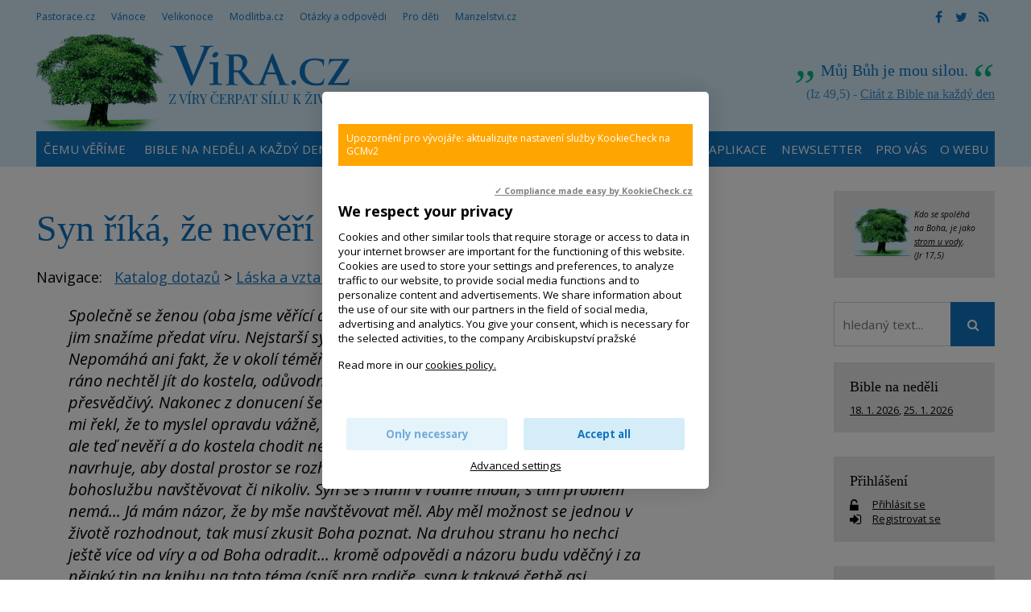

--- FILE ---
content_type: text/html; charset=UTF-8
request_url: https://www.vira.cz/otazky/syn-rika-ze-neveri-v-boha.html
body_size: 10282
content:
<!DOCTYPE html>
<html lang="cs"><head>
<meta charset="utf-8" />
	<link href="//fonts.googleapis.com/css?family=Open+Sans:400,400italic,600,600italic,700,700italic&amp;subset=latin-ext" rel="stylesheet" type="text/css"/>

<link href="//www.vira.cz/minifycss/801e3c0aedfeec6a64a9375bfc84d89d.css" rel="stylesheet" type="text/css" media="screen" />
<link href="//www.vira.cz/minifycss/dd85fc66ac2be8d096f8784f8439aedf.css" rel="stylesheet" type="text/css" media="print" />
<link href="/assets/plugins/fancybox3/dist/jquery.fancybox.min.css" rel="stylesheet" type="text/css" media="screen" />
					
<title>Syn říká, že nevěří v Boha</title>
<meta name="Keywords" content="rodičovství a výchova, krize víry, Otázky a odpovědi">
<meta name="Description" content="Syn (13 let) byl stran víry vždy uzavřený. Nepomáhá ani fakt, že v okolí téměř nemá věřící vrstevníky ani spolužáky. Dnes ráno nechtěl jít do kostela  a odůvodnil to tím, že nevěří v Boha. Byl hodně přesvědčivý...">
			<meta property="og:image" content="https://www.vira.cz/file/bdba520acf070c0f5534afd4f7c6a33e/2409/vira2.jpg">
				<meta property="og:image:width" content="200">
				<meta property="og:image:height" content="200">
						<meta property="og:site_name" content="Víra.cz, Bůh, křesťanství">
		<meta name="robots" content="index,follow"> 
<link rel="icon" type="image/jpeg" href="//www.vira.cz/file/6372bf6ba92447368bed43739f716ced/2410/favicon/favicon.jpg">
<!-- Kookiecheck.cz -->
<script src="https://kookiecheck.cz/static/script/dca17f908b2541dff11718280865e52f"></script>

<meta name="google-site-verification" content="7mLuWXC7JKsK0EDC85ZlGStxzmUx-LUsiqpVmb3sMTU" />
<script type="text/javascript">
//<![CDATA[
  var _gaq = _gaq || [];
  _gaq.push(['_setAccount', 'UA-28562670-1']);
  _gaq.push(['_setDomainName', 'vira.cz']);
  _gaq.push(['_trackPageview']);

  (function() {
    var ga = document.createElement('script'); ga.type = 'text/javascript'; ga.async = true;
    ga.src = ('https:' == document.location.protocol ? 'https://ssl' : 'http://www') + '.google-analytics.com/ga.js';
    var s = document.getElementsByTagName('script')[0]; s.parentNode.insertBefore(ga, s);
  })();
//]]>
</script>
<meta name="facebook-domain-verification" content="qcziwm3eawn3es5x21mmtvx0s9m04r" /> 

<!-- Google tag (gtag.js) -->
<script async src="https://www.googletagmanager.com/gtag/js?id=G-JM684NVYW8"></script>
<script>
  window.dataLayer = window.dataLayer || [];
  function gtag(){dataLayer.push(arguments);}
  gtag('js', new Date());

  gtag('config', 'G-JM684NVYW8');
</script>


<meta name="author" content="NETservis s.r.o."/>



<meta name="MobileOptimized" content="width"/>
<meta name="HandheldFriendly" content="true"/>
<meta name="viewport" content="width=device-width, initial-scale=1.0, user-scalable=yes"/>

<!-- Matomo -->
<script>
  var _paq = window._paq = window._paq || [];
  /* tracker methods like "setCustomDimension" should be called before "trackPageView" */
  _paq.push(["setCookieDomain", "*.www.vira.cz"]);
  _paq.push(["setDomains", ["*.www.vira.cz","*.deti.vira.cz"]]);
  _paq.push(["enableCrossDomainLinking"]);
  _paq.push(['trackPageView']);
  _paq.push(['enableLinkTracking']);
  (function() {
    var u="//statistiky.vira.cz/";
    _paq.push(['setTrackerUrl', u+'matomo.php']);
    _paq.push(['setSiteId', '1']);
    var d=document, g=d.createElement('script'), s=d.getElementsByTagName('script')[0];
    g.async=true; g.src=u+'matomo.js'; s.parentNode.insertBefore(g,s);
  })();
</script>
<!-- End Matomo Code -->


</head>
<body>
<div id="page">
<div id="base">
    <div class="header">
    <div class="header-in">
        <div class="onTop">
	    <div class="navBar">
			<ul>
					 
			
			<li  id="li115">
				<a  href="http://www.pastorace.cz"><span>Pastorace.cz
<!-- by Texy2! --></span></a>
											</li>
					 
			
			<li  id="li131">
				<a  href="http://vanoce.vira.cz"><span>Vánoce</span></a>
											</li>
					 
			
			<li  id="li132">
				<a  href="http://velikonoce.vira.cz"><span>Velikonoce</span></a>
											</li>
					 
			
			<li  id="li272">
				<a  href="http://www.modlitba.cz"><span>Modlitba.cz</span></a>
											</li>
					 
			
			<li  id="li188">
				<a  href="http://www.vira.cz/otazky"><span>Otázky a odpovědi</span></a>
											</li>
					 
			
			<li  id="li117">
				<a  href="http://deti.vira.cz"><span>Pro děti</span></a>
											</li>
					 
			
			<li  id="li273">
				<a  href="http://www.manzelstvi.cz" target="_blank"><span>Manzelstvi.cz</span></a>
											</li>
			</ul>
	    </div>
	    <div class="soc">
  <a href="https://www.facebook.com/vira.cz/" target="_blank"><i class="fa fa-facebook"></i></a><a href="https://twitter.com/wwwViraCz" target="_blank"><i class="fa fa-twitter"></i></a><a href="/rss/canal.xml" target="_blank"><i class="fa fa-rss"></i></a>
</div>
        </div><!-- /onTop -->

        <div class="topCont">
            <div class="logo">
		<!-- <a href="/" title="Úvodní stránka"><span><img src="/img/logo.png" alt="" title="" /></span></a> -->		
				<a href="/" title="Víra.cz, Bůh, křesťanství">
    		<span><img src="/defaultHeaderImage?idLang=1" alt="Víra.cz, Bůh, křesťanství" title="Víra.cz, Bůh, křesťanství"/></span>
    </a>		
            </div><!-- /logo -->
		<div class="citat">
    <strong>Můj Bůh je mou silou.</strong> <em>(Iz 49,5) - <a href="/biblicky-citat">Citát z Bible na každý den</a></em>
</div>        </div><!-- /topCont -->

        <div class="topBar"  id="topBar">
            <div class="topBar-in">
                <span class="showOn" onclick="$('#topBar').toggleClass('rollOut'); return false;"><span></span><span></span><span></span></span>
                <div class="topNav">
                    <div class="topNav-in">
				<ul>
					 
										
			<li  id="li358">
				<a  href="https://www.vira.cz/texty/glosar/kerygma"><span>Čemu věříme</span></a>
											</li>
					 
										
			<li class="subex" id="li41">
				<a  href="/nedelni-liturgie"><span>Bible na neděli a každý den</span></a>
									<span class="open" onclick="$(this).closest('ul').find('>li:not(#li41)').toggleClass('rozbal', false); li = $(this).closest('li'); li.toggleClass('rozbal'); return false;"></span>
									<ul>
					 
										
			<li  id="li327">
				<a  href="/nedelni-liturgie/nedelni-liturgie-nekolik-info"><span>Nedělní liturgie – několik info</span></a>
											</li>
			</ul>
			</li>
					 
										
			<li  id="li44">
				<a  href="/biblicky-citat"><span>Odběr citátů z Bible</span></a>
											</li>
					 
										
			<li class="subex" id="li231">
				<a  href="/otazky"><span>Otázky a odpovědi</span></a>
									<span class="open" onclick="$(this).closest('ul').find('>li:not(#li231)').toggleClass('rozbal', false); li = $(this).closest('li'); li.toggleClass('rozbal'); return false;"></span>
									<ul>
					 
										
			<li  id="li297">
				<a  href="/otazky/pridani-noveho-dotazu/"><span>Zašlete nám otázku</span></a>
											</li>
			</ul>
			</li>
					 
										
			<li  id="li25">
				<a  href="/rejstrik-vecny"><span>Rejstřík</span></a>
											</li>
					 
										
			<li  id="li393">
				<a  href="/aplikace-viracz-pro-mobilni-telefony"><span>Aplikace</span></a>
											</li>
					 
										
			<li  id="li389">
				<a  href="/newsletter"><span>Newsletter</span></a>
											</li>
					 
										
			<li class="subex" id="li12">
				<a  href="/servis-pro-vas"><span>Pro vás</span></a>
									<span class="open" onclick="$(this).closest('ul').find('>li:not(#li12)').toggleClass('rozbal', false); li = $(this).closest('li'); li.toggleClass('rozbal'); return false;"></span>
									<ul>
					 
										
			<li  id="li391">
				<a  href="/servis-pro-vas/mobilni-aplikace-viracz"><span>Aplikace pro mobilní telefony</span></a>
											</li>
					 
										
			<li  id="li43">
				<a  href="/servis-pro-vas/zasilani-e-mailem"><span>Zasílání e-mailem</span></a>
											</li>
					 
										
			<li  id="li45">
				<a  href="/servis-pro-vas/sprava-uctu"><span>Správa účtu, přihlášení</span></a>
											</li>
					 
										
			<li  id="li106">
				<a  href="/servis-pro-vas/sluzby-pro-webmastery"><span>Služby pro weby – widgety, automatické texty</span></a>
											</li>
			</ul>
			</li>
					 
										
			<li class="subex" id="li120">
				<a  href="/o-webu"><span>O webu</span></a>
									<span class="open" onclick="$(this).closest('ul').find('>li:not(#li120)').toggleClass('rozbal', false); li = $(this).closest('li'); li.toggleClass('rozbal'); return false;"></span>
									<ul>
					 
										
			<li  id="li124">
				<a  href="/o-webu/info-o-viracz"><span>Info o Vira.cz</span></a>
											</li>
					 
										
			<li  id="li355">
				<a  href="https://www.vira.cz/navstevnost"><span>Nejnavštěvovanější náboženský web</span></a>
											</li>
					 
										
			<li  id="li125">
				<a  href="/o-webu/napsali-nam"><span>Napsali jste nám</span></a>
											</li>
					 
										
			<li  id="li126">
				<a  href="/o-webu/podporte-nas"><span>Podpořte nás</span></a>
											</li>
					 
										
			<li  id="li127">
				<a  href="/o-webu/pravidla-zverejnovani"><span>Pravidla zveřejňování</span></a>
											</li>
					 
										
			<li  id="li128">
				<a  href="/o-webu/kontakty"><span>Kontakty</span></a>
											</li>
					 
										
			<li  id="li144">
				<a  href="/o-webu/odkazy"><span>Odkazy</span></a>
											</li>
					 
										
			<li  id="li282">
				<a  href="/o-webu/cookies"><span>Cookies</span></a>
											</li>
			</ul>
			</li>
			</ul>
                    </div><!-- /topNav-in -->
                </div><!-- /topNav -->
            </div><!-- /topBarIn -->
        </div><!-- /topBar -->
    </div><!-- /headerIn -->
</div><!-- /header -->

<div class="citat">
    <strong>Můj Bůh je mou silou.</strong> <em>(Iz 49,5) - <a href="/biblicky-citat">Citát z Bible na každý den</a></em>
</div>	<script type="text/javascript" src="/scripts/jquery-3.1.1.min.js"></script>
<div class="main">
    <div class="main-in">
	<div class="midCol">
	    <div class="content">
		<!-- OBSAH -->
		    <div class="narrow">
	<p class="date">
		25. 4. 2022, <a href="/rejstrik-autorsky/ov"> OVA</a>, <a href="/rejstrik-autorsky/vhu"> vhu</a>	</p>
	<h1 class="hlavni">Syn říká, že nevěří v Boha</h1>

	<p>
		Navigace: 
		<a href="/otazky" style="margin-left: 10px;">Katalog dotazů</a>
							&gt;
			<a href="/laska-a-vztahy.htm">Láska a vztahy</a>
					&gt;
			<a href="/texty/otazky-a-odpovedi/vychova-rodice-a-deti">Výchova, rodiče a děti</a>
			</p>

	<div class="marText" style="font-style: oblique; font-size: 1.1em;">
		<p>Společně se ženou (oba jsme věřící a praktikující...) máme 3 děti, od malička se jim snažíme předat víru. Nejstarší syn (13 let) byl stran víry vždy uzavřený. Nepomáhá ani&nbsp;fakt, že v okolí téměř nemá věřící vrstevníky ani spolužáky. Dnes ráno nechtěl jít do kostela, odůvodnil to tím, že nevěří v Boha a byl hodně přesvědčivý. Nakonec z donucení šel. Když jsem se s ním o tom bavil večer, tak mi řekl, že to myslel opravdu vážně, že to tak cítí, že se to možná časem změní, ale teď nevěří a do kostela chodit nechce, ať mu dáme ve víře svobodu. Žena navrhuje, aby dostal prostor se rozhodnout, zda s námi bude nedělní bohoslužbu navštěvovat či nikoliv. Syn se s námi v rodině modlí, s tím problém nemá... Já mám názor, že by mše navštěvovat měl. Aby měl možnost se jednou v životě rozhodnout, tak musí zkusit Boha poznat. Na druhou stranu ho nechci ještě více od víry a od Boha odradit... kromě odpovědi a názoru budu vděčný i za nějaký tip na knihu na toto téma (spíš pro rodiče, syna k takové četbě asi nedonutíme...)</p>
	</div><!-- /.marText -->
		
	<h2 style="font-size:1.2em; font-wight: bold; margin-top: 30px; border-top: 1px solid #D4D4D4; padding-top: 30px;">Bůh si naše děti nepřestane hledat. Na nás je doprovázet je modlitbou...</h2>

	<div class="marText">
		<p>Milý T.,<br />
po přečtení Vašeho dotazu jsem si připomněl téměř totožnou zkušenost se svým synem. Příběh je to téměř identický. Ve svých třinácti letech se rozhodl, že s námi již nebude navštěvovat nedělní bohoslužby a že v Boha vlastně nevěří. V první fázi jsme ho k návštěvě kostela nutili a přemlouvali, pak jsme mu dali svobodu. Přiznám se, že synovo rozhodnutí pro mě bylo pořádným šokem, ze kterého jsem se dlouho vzpamatovával. Kladl jsem si otázku, kde jsme udělali ve výchově chybu, zda jsme ho příliš do náboženských aktivit nenutili. Vaše zkušenost je hodně obdobná, asi si také kladete otázky po smyslu tohoto dění, zda jste ve výchově neudělali chybu, zda jste vždy dávali synovi dobrý příklad Vaší víry.<br />
<br />
Viděl bych jako dobré, abyste mu s&nbsp;Vaší manželkou dali&nbsp;čas a svobodu k rozhodnutí. To je velmi důležité. Opravdu v tuto chvíli nemá smysl Vašeho syna jakkoli nutit k návštěvě bohoslužeb. Ať to jakkoli bolí. Svoboda osobního rozhodnutí je v tomto případě velmi důležitá. Asi byste si nepřál, aby Váš syn sice pravidelně, ale naprosto bezduše a bez užitku navštěvoval bohoslužby, jen na základě Vašeho rozhodnutí.<br />
<br />
Váš syn má jistě dobrý základ, který se v jeho životě rozhodně neztratí. A také od Vás dostal velký dar - láskyplné prostředí, osobní příklad Vaší zbožnosti a také víru. Ta se ovšem v jeho věku zákonitě mění z dětské na dospělou. A dospělá víra se musí vybojovat, nespadne nám sama do klína. Váš syn je nyní ve fázi tohoto přerodu. Opouští rodiče jako vzor a hledá jinde. Najít k Vašemu synovi v tomto procesu cestu je obtížné. Můžete čas od času opatrně navázat rozhovor na téma víry, můžete mu nabídnout třeba víkend pro chlapy se svými syny, společný výlet, kroužek křesťanského skauta, účast na nějakých akcích pro mladé křesťany (<a href="http://www.entercamp.cz/" target="_blank">ENTERcamp</a>,&nbsp;<a href="http://jump.cho.cz/co-je-jump" target="_blank">Jump</a>,&nbsp;<a href="https://runwaycamp.cz/" target="_blank">RUNWAY CAM</a>P, <a href="https://festivalunited.cz/" target="_blank">festival United</a>, akce pro mládež pořádá také celoročně&nbsp;<a href="http://www.chemin-neuf.cz/" target="_blank">Komunita Chemin Neuf</a>) Další nabídky můžete nalézt na&nbsp;<a href="https://www.signaly.cz/">signaly.cz</a>&nbsp;<br />
<br />
Kontakt s vrstevníky a prostředí, kde by mohl otevřeně a svobodně beze strachu z nátlaku&nbsp;mluvit o své krizi,&nbsp; budou pro něj asi stěžejní.&nbsp;A právě zmíněné křesťanské aktivity a pobyty toto umožňují. Je tu prostor pro sdílení s vrstevníky&nbsp;i sebepoznání a zároveň&nbsp;prostor mluvit&nbsp;s lidmi ve víře ukotvenými&nbsp;o tom, co se mu honí hlavou, co ho&nbsp;těší i trápí.</p>

<p>Moc dalších možností asi není a může se zdát, že tomuto procesu jen mnohdy bezmocně přihlížíme. Máme ale mocnou pomoc, a tou je modlitba.<br />
<br />
Dál, prosím, vytrvejte v modlitbách za Vaše děti, za prožití smysluplného a plnohodnotného života a jejich víru. Dál žijte plně Vaši osobní víru, dál předávejte příklad rodinného a manželského života. A důvěřujte, že Váš syn a Vaše děti jsou v dobrých rukou milujícího Boha. On je miluje víc než vy jako rodiče. Jsou v jeho srdci a On si za Vaším synem půjde. Když ho doprovodíte modlitbou, věřte, že mu poskytne nespočet příležitostí, jak se mu dát poznat.&nbsp;&nbsp;Modlitba za Vaše děti a Váš osobní příklad jsou tou nejúčinnější zbraní, která se nikdy neztratí. Osobně Vám mohu k inspiraci doporučit knihu Stormie Omartianové Síla rodičovské modlitby.<br />
<br />
Přeji Vám hodně radosti, sil a trpělivosti.<br />
&nbsp;</p>

		<p style="margin-top: 30px;">
							Kategorie otázky: 
				<a href="/texty/otazky-a-odpovedi/vychova-rodice-a-deti">Výchova, rodiče a děti</a>					</p>
	</div>
	
	<div class="articleFtr">
		<div class="row">
			<div class="col-4">
				<div class="icons">
										<a href="https://www.facebook.com/sharer/sharer.php?u=https%3A%2F%2Fwww.vira.cz%2Fotazky%2Fsyn-rika-ze-neveri-v-boha.html" onclick="return novyokno(this.href)" class="soc"><i class="fa fa-facebook"></i></a><a href="https://twitter.com/home?status=https%3A%2F%2Fwww.vira.cz%2Fotazky%2Fsyn-rika-ze-neveri-v-boha.html" onclick="return novyokno(this.href)" class="soc"><i class="fa fa-twitter"></i></a><a href="mailto: ?subject=Zaj%C3%ADmav%C3%BD+%C4%8Dl%C3%A1nek+na+webu+V%C3%ADra.cz&amp;body=https%3A%2F%2Fwww.vira.cz%2Fotazky%2Fsyn-rika-ze-neveri-v-boha.html"><i class="fa fa-envelope"></i></a><span onclick="window.print(); return false;"><i class="fa fa-print"></i></span>
																
				</div>
			</div>
			<div class="col-8">
				                <p>
				
						<span>
							<a href="/rejstrik-autorsky/ov"> OVA</a>, <a href="/rejstrik-autorsky/vhu"> vhu</a>						</span>
                    						

                </p>
			</div>
		</div>
	</div><!-- /.articleFtr -->
		

			<div class="temata">
			<div class="temata__in">
				<strong>Témata: </strong>
								<a href="/rejstrik-vecny/nactileti-krize-viry">krize víry</a> <a href="/rejstrik-vecny/mladez">mládež, mladí, mládí</a> <a href="/rejstrik-vecny/rodicovstvi-a-vychova">rodičovství a výchova</a>			</div>
		</div>
	
</div><!--  /.narrow -->
		
<div class="subList">
	<!--<h4>Související texty k tématu:</h4>-->
			<p><strong><big>Související texty k tématu:</big></strong></p>
			<p><strong>Láska v rodině (a výchově):</strong><br />
- <a href="http://www.vira.cz/Texty/Clanky/Priprava-na-rodicovstvi-a-vychovu-s-humorem.html"><img alt="" src="http://www.vira.cz/admin/clanky/images/083407300133078675224.jpg" style="float:right; height:75px; margin:5px; width:150px" /></a><a href="http://www.vira.cz/Texty/Clanky/Priprava-na-rodicovstvi-a-vychovu-s-humorem.html">Příprava na rodičovství a výchovu&nbsp;s humorem</a>&nbsp;:-)&nbsp;<br />
- <a href="http://www.vira.cz/Texty/Knihovna/Deti-nejsou-zaplaty.html">Děti nejsou záplaty</a><br />
- <a href="http://www.vira.cz/Texty/Knihovna/Deti-jsou-jako-zrcadla-ktera-odrazeji-nasi-lasku.html">Děti odrážejí naši ne/lásku</a> - R. Campbell<br />
- <a href="http://www.vira.cz/Texty/Knihovna/Laska-se-musi-prelevat.html">Láska se musí přelévat</a> Z rozhovoru s P. V. Kodetem<br />
- <a href="http://www.vira.cz/Texty/Knihovna/Kdyz-dite-neprichazi.html">Když dítě nepřichází</a> J. Fenclová<br />
- Další texty k tématu <a href="http://www.vira.cz/Katalog/rodina.html">rodina zde</a>, <a href="http://www.vira.cz/Katalog/vychova.html">výchova zde</a></p>
	</div>
		<!-- /OBSAH -->
		<div class="lomic"></div>
	    </div><!-- /content -->
	</div><!-- /midCol -->
<div class="rightCol"><div class="box boxm">
		<div class="box-in">
			<div><em><small><a href="http://www.vira.cz/Texty/Clanky/Byt-jako-strom-zasazeny-u-vody-videospot.html"><img src="/file/4e272ee0c11f23e338aeb844c2534c3f/7738/strom.jpg" style="width: 70px; height: 61px; float: left; margin-left: 5px; margin-right: 5px;" /></a>Kdo se spoléhá na Boha, je jako <a href="http://www.vira.cz/Texty/Clanky/Byt-jako-strom-zasazeny-u-vody-videospot.html">strom u vody</a>.<br />
(Jr 17,5)</small></em></div>
		</div>
	</div>


    	
<form action="/vyhledavani" id="search" class="search searchInContent" method="get">
	

		<fieldset>
			<p>
					<input name="q" class="pole searchbox" placeholder="hledaný text..." type="search" size="25" />
										
					<button type="submit" name="" value="" class="btn btn--searchInContent"> <i class="fa fa-search"></i></button>
					<input type="hidden" name="do-search" value="1">						
			</p>
		</fieldset>
		<div class="lomic clear"><br class="no"></div>



</form>
<script type="text/javascript" src="/scripts/searchbox.js?searchurl=/vyhledavani&searchbuttontext=Zobrazit další výsledky"></script>


    
    

	<div class="box boxm">
    <div class="box-in">
	<h3><a href="/Nedelni-liturgie/">Bible na neděli</a></h3>
	<p>
	    		<a href="https://www.vira.cz//2-nedele-v-mezidobi-cyklus-a-2.html" title="2. neděle v mezidobí - Cyklus A" class="nowrap">18. 1. 2026</a>, 	    		<a href="https://www.vira.cz//3-nedele-v-mezidobi-cyklus-a-2.html" title="3. neděle v mezidobí - Cyklus A" class="nowrap">25. 1. 2026</a>	    	</p>
    </div><!-- /box-in -->
</div>
            
    <div class="box boxm">
    <div class="box-in"><h3><a href="/prihlaseni" class="logBtn">Přihlášení</a></h3>


	<p>
	    <i class="fa fa-unlock-alt w25 xxl middle"></i> <a href="/prihlaseni" class="logBtn">
		<span>Přihlásit se</span>
	    </a><br>
	    <i class="fa fa-sign-in w25 xxl middle"></i> <a href="/registrace" class="regBtn">
		<span> Registrovat se</span>
	    </a>
	</p><!-- /loginBox -->
    </div>
</div>
    

    <div class="box boxm">
    <div class='box-in'><h3><a href='/texty/aktuality'>Aktuality</a></h3></div>
	    		    <div class="box-in">
			    <h3><a href="/texty/aktuality/6-8-2-2026-chyt-me-kdyz-to-dokazes-vikendovka-pro-mlade-18-30-let" title="6. - 8. 2. 2026 Chyť mě, když to dokážeš - víkendovka pro mladé 18- 30 let" >6. - 8. 2. 2026 Chyť mě, když to dokážeš - víkendovka pro mladé 18- 30 let</a></h3>
			    <p>
			    				    <a href="/texty/aktuality/6-8-2-2026-chyt-me-kdyz-to-dokazes-vikendovka-pro-mlade-18-30-let"><img src="//www.vira.cz/file/69fadcfd0787106cdf386281e1280d46/8797/bigperex/%C3%BAnorovka.jpg" alt="6. - 8. 2. 2026 Chyť mě, když to dokážeš - víkendovka pro mladé 18- 30 let" /></a><br />
			    			    <span class="date">(18. 1. 2026)</span> Čas ticha i sdílení, čas na otázky i radost, prostor pro hledání blízkosti &ndash; k sobě, k druhým i k Bohu.&nbsp;
</p>
		    </div><!-- /box-in -->
	    		    <div class="box-in">
			    <h3><a href="/texty/aktuality/gulasvira" title="&quot;Gulášvíra&quot;" >&quot;Gulášvíra&quot;</a></h3>
			    <p>
			    			    <span class="date">(17. 1. 2026)</span> Dobrý den. Je vaše &quot;gulášvíra&quot;&nbsp; i&nbsp;pro někoho jiného, než pro děti? Proč mi můj prohlížeč označuje&hellip;</p>
		    </div><!-- /box-in -->
	    		    <div class="box-in">
			    <h3><a href="/texty/aktuality/podporte-vznik-karetni-hry-o-apostolech-the-twelve" title="Podpořte vznik karetní hry o apoštolech The Twelve" >Podpořte vznik karetní hry o apoštolech The Twelve</a></h3>
			    <p>
			    				    <a href="/texty/aktuality/podporte-vznik-karetni-hry-o-apostolech-the-twelve"><img src="//www.vira.cz/file/de286da8f7a670b621fc2a5158cd0f6e/8796/bigperex/twelve.jpg" alt="Podpořte vznik karetní hry o apoštolech The Twelve" /></a><br />
			    			    <span class="date">(15. 1. 2026)</span> The Twelve je karetní hra inspirovaná příběhem dvanácti apoštolů ze 6. kapitoly Markova evangelia. Hráči se v ní stávají&hellip;</p>
		    </div><!-- /box-in -->
	    		    <div class="box-in">
			    <h3><a href="/texty/aktuality/tyden-modliteb-za-jednotu-krestanu" title="Týden modliteb za jednotu křesťanů" >Týden modliteb za jednotu křesťanů</a></h3>
			    <p>
			    			    <span class="date">(15. 1. 2026)</span> &quot;Týden modliteb za jednotu křesťanů&quot; se slaví každý rok od 18. do 25. ledna (nebo na jižní polokouli kolem&hellip;</p>
		    </div><!-- /box-in -->
	    		    <div class="box-in">
			    <h3><a href="/texty/aktuality/jaky-byl-smysl-obeti-jana-palacha" title="Jaký byl smysl oběti Jana Palacha? " >Jaký byl smysl oběti Jana Palacha? </a></h3>
			    <p>
			    			    <span class="date">(14. 1. 2026)</span> &quot;Živý člověk zemřel, aby mrtví zůstali žít.&quot; Jan Palach se 16. ledna 1969 zapálil na Václavském náměstí v&hellip;</p>
		    </div><!-- /box-in -->
	        <div class='box-in'><a href='/texty/aktuality'>Archiv aktualit</a></div>
</div>




    <div class="box boxm"><div class='box-in'><h3><a>Naposledy aktualizováno</a></h3></div>
        	    <div class="box-in">
		<h3><a href="/texty/tema-tydne/znate-ten-pocit-kdyz-vstoupite-do-ledove-vody" title="Znáte ten pocit, když vlezete do ledové vody?" >
		    Znáte ten pocit, když vlezete do ledové vody?</a> <span class="date">(18.1.2026, 10:22)</span> 
		</h3>
		<p>
		    			<a href="/texty/tema-tydne/znate-ten-pocit-kdyz-vstoupite-do-ledove-vody">
			    <img src="//www.vira.cz/file/c4d70ad25cd18c8aa1d44ecebd115cdf/8798/bigperex/tt%20PS.JPG" alt="Znáte ten pocit, když vlezete do ledové vody?" />
			</a><br />
		    		    		</p>
	    </div><!-- /box-in -->
    	    <div class="box-in">
		<h3><a href="/texty/clanky/doporucene-knihy-prosinec-2025" title="Doporučené knihy (prosinec 2025)" >
		    Doporučené knihy (prosinec 2025)</a> <span class="date">(15.1.2026, 13:06)</span> 
		</h3>
		<p>
		    			<a href="/texty/clanky/doporucene-knihy-prosinec-2025">
			    <img src="//www.vira.cz/file/ff5d20051d1331f9164ab427e7324b67/8692/bigperex/pexels-cottonbro-4866047.jpg" alt="Doporučené knihy (prosinec 2025)" />
			</a><br />
		    		    		</p>
	    </div><!-- /box-in -->
    	    <div class="box-in">
		<h3><a href="/rejstrik-vecny/pohyblive-liturgicke-svatky-hledej-v-liturgicky-rok-pohyblivy-svatek" title="Pohyblivé liturgické svátky - Hledej v Liturgický rok - pohyblivý svátek" >
		    Pohyblivé liturgické svátky - Hledej v Liturgický rok - pohyblivý svátek</a> <span class="date">(14.1.2026, 13:39)</span> 
		</h3>
		<p>
		    		    		</p>
	    </div><!-- /box-in -->
    	    <div class="box-in">
		<h3><a href="/texty/clanky/ctyri-etapy-setkani-s-jezisem-hasic-ucitel-pritel-a-ten-kdo-miluje" title="Čtyři etapy setkání s Ježíšem: Hasič, učitel, přítel a ten, kdo miluje" >
		    Čtyři etapy setkání s Ježíšem: Hasič, učitel, přítel a ten, kdo miluje</a> <span class="date">(14.1.2026, 11:52)</span> 
		</h3>
		<p>
		    			<a href="/texty/clanky/ctyri-etapy-setkani-s-jezisem-hasic-ucitel-pritel-a-ten-kdo-miluje">
			    <img src="//www.vira.cz/file/8b182452b2b154e294be615a944e8147/8795/bigperex/2020-06-12-148176.JPG" alt="Čtyři etapy setkání s Ježíšem: Hasič, učitel, přítel a ten, kdo miluje" />
			</a><br />
		    		    		</p>
	    </div><!-- /box-in -->
        <!-- <div class='box-in'><a href='/Texty/Aktuality/'>Archiv aktualit</a></div> -->
</div>
    


</div><!-- /rightCol -->



			<div class="lomic"></div>
		</div><!-- /main-in -->
	</div><!-- /main -->

	<div class="footer">
	    <div class="footer-in">
            <div class="footertags"><div class="ftbox">
			<p><strong>Citát</strong></p>

<p>Ničím se neznepokojuj,&nbsp;ničím se nermuť,<br />
všechno pomíjí,&nbsp;Bůh se ale nemění.<br />
Máš-li v srdci Boha, nic ti nechybí,<br />
jeho láska stačí.&nbsp;(Terezie z Avily)</p>

<p>Viz Taizé kánon<br />
<a href="http://youtu.be/go1-BoDD7CI" target="_blank">&quot;Nada te turbe&quot;<br />
(Ničím se neznepokojuj)</a></p>
	</div>
<div class="ftbox">
			<p><strong>Neboj se!</strong></p>

<p><a href="https://www.vira.cz/texty/clanky/is-41-10-neboj-se-vzdyt-ja-jsem-s-tebou"><img alt="Neboj se! Skok do důvěry. Videospot" src="/file/79819024996e517531879e8abb322dcf/3134/neboj JUMP.jpg" style="width: 215px; height: 169px;" title="Neboj se! Skok do důvěry. Videospot" /></a></p>
	</div>
<div class="ftbox">
			<p><strong>Odkazy na některé jiné weby:</strong></p>

<p><a href="http://www.charita.cz/" target="_blank">Charita ČR</a> / <a href="https://asociacehospicu.cz/" target="_blank">Hospice</a> /&nbsp;<a href="https://www.vaticannews.va/cs/papez.html" target="_blank">Papež Lev XIV.&nbsp;(RaVat)</a> / <a href="https://www.vecerychval.cz/" target="_blank">Večery chval</a> / <a href="https://hledamboha.cz/" target="_blank">HledámBoha</a> /&nbsp;</p>

<p><a href="http://www.tvnoe.cz/" target="blank"><img alt="" src="https://www.vira.cz/img/ikony/ikonka_tvnoe.gif" /></a>&nbsp;<a href="http://www.proglas.cz/" style="font-size: 15.2px; color: rgb(3, 180, 128);" target="_blank"><img alt="Radio Proglas" src="https://www.vira.cz/admin/files/bannery/proglas.gif" style="height: 33px; width: 51px;" title="Radio Proglas" /></a>&nbsp;<a href="http://seznamka.katolik.cz/" style="font-size: 0.95em;" target="blank"><img alt="" src="https://www.vira.cz/img/ikony/ikonka_seznamka-katolik.gif" /></a><span style="font-size: 0.95em;">&nbsp;&nbsp;</span></p>
	</div>


</div>
	<div>
<div>
<div>
<p><strong>Vira.cz</strong><br />
&nbsp;</p>

<p><a href="http://www.vira.cz/O-webu/Kontakty/" title="Kontakty">Kontakty</a></p>

<p><a href="http://www.vira.cz/O-webu/Info-o-Viracz/" title="Info o Vira.cz">Info o webu</a></p>

<p><a href="http://www.vira.cz/O-webu/Napsali-nam/" title="Napsali nám">Napsali nám</a></p>

<p><a href="http://www.vira.cz/O-webu/Podporte-nas/" title="Podpořte nás">Podpořte nás</a></p>

<p><a href="http://www.vira.cz/O-webu/Pravidla-zverejnovani/" title="Pravidla zveřejňování">Pravidla zveřejňování</a></p>

<p><a href="http://www.vira.cz/Katalog/">Katalog</a></p>

<p><a href="https://www.vira.cz/texty/glosar/kerygma">V co věříme jako křesťané</a><br />
&nbsp;</p>

<p><a href="https://play.google.com/store/apps/details?id=cz.vira&amp;hl=cs" style="font-size: 0.95em; color: rgb(3, 180, 128);" target="_blank"><img src="/file/c8db2bd4ba50eb98d343f89c94b6b2c1/8593/google-play.jpg" style="width: 98px; height: 33px;" /></a>&nbsp;<a href="https://apps.apple.com/cz/app/v%C3%ADra-cz/id6737193609" target="_blank"><img src="/file/4cf867977b673e9193c8356d9c4accee/8594/app-store.jpg" style="width: 100px; height: 32px;" /></a></p>

<p>&copy;&nbsp;&nbsp;Vira.cz&nbsp;<br />
since 1998&nbsp;</p>
</div>
</div>
</div>
	    </div><!-- /footer-in -->
	</div><!-- /footer -->
    </div><!-- /#base -->
</div><!-- /#page -->
	
<script src="//www.vira.cz/minifyjs/e7ba7853200602abdeffc283e36c2e6c.js" type="text/javascript" charset="utf-8"></script>
	
</body>
</html>
